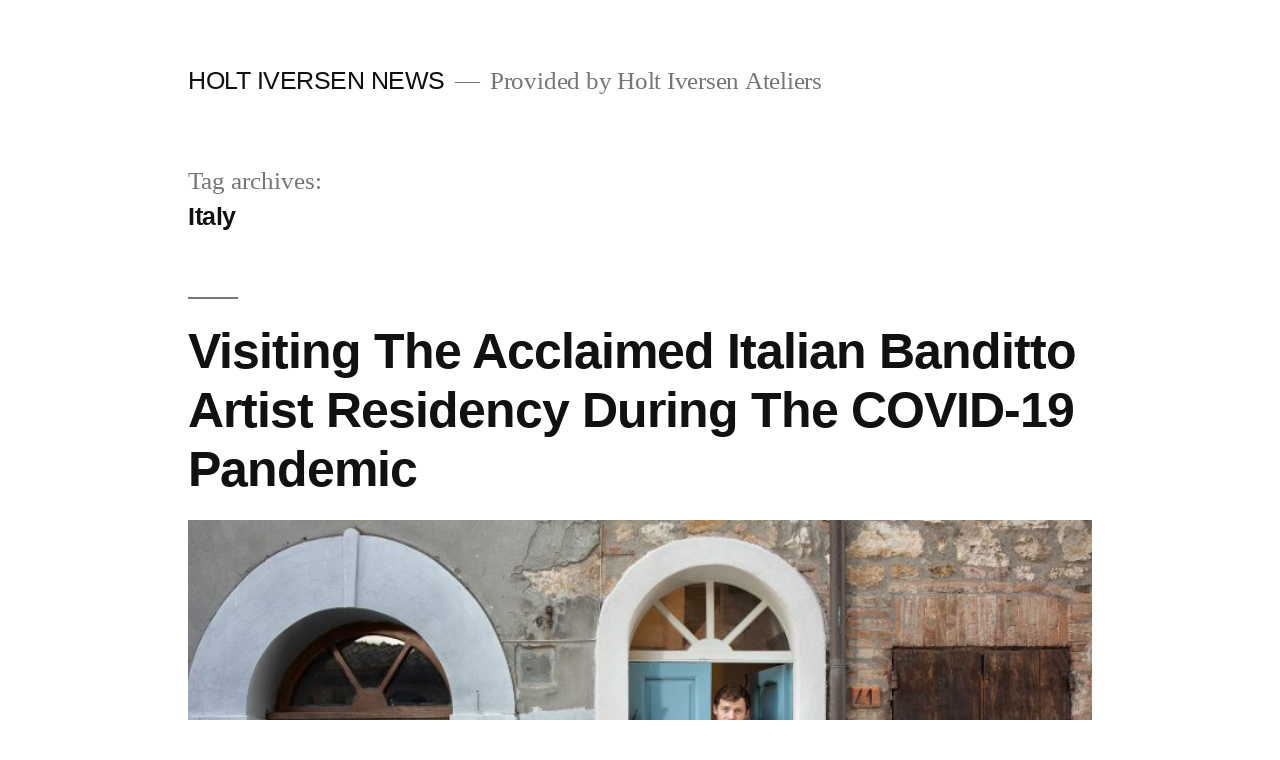

--- FILE ---
content_type: text/html; charset=utf-8
request_url: https://www.google.com/recaptcha/api2/aframe
body_size: 264
content:
<!DOCTYPE HTML><html><head><meta http-equiv="content-type" content="text/html; charset=UTF-8"></head><body><script nonce="9ysci8vB3UUz3gTlqnRy1g">/** Anti-fraud and anti-abuse applications only. See google.com/recaptcha */ try{var clients={'sodar':'https://pagead2.googlesyndication.com/pagead/sodar?'};window.addEventListener("message",function(a){try{if(a.source===window.parent){var b=JSON.parse(a.data);var c=clients[b['id']];if(c){var d=document.createElement('img');d.src=c+b['params']+'&rc='+(localStorage.getItem("rc::a")?sessionStorage.getItem("rc::b"):"");window.document.body.appendChild(d);sessionStorage.setItem("rc::e",parseInt(sessionStorage.getItem("rc::e")||0)+1);localStorage.setItem("rc::h",'1769813333666');}}}catch(b){}});window.parent.postMessage("_grecaptcha_ready", "*");}catch(b){}</script></body></html>